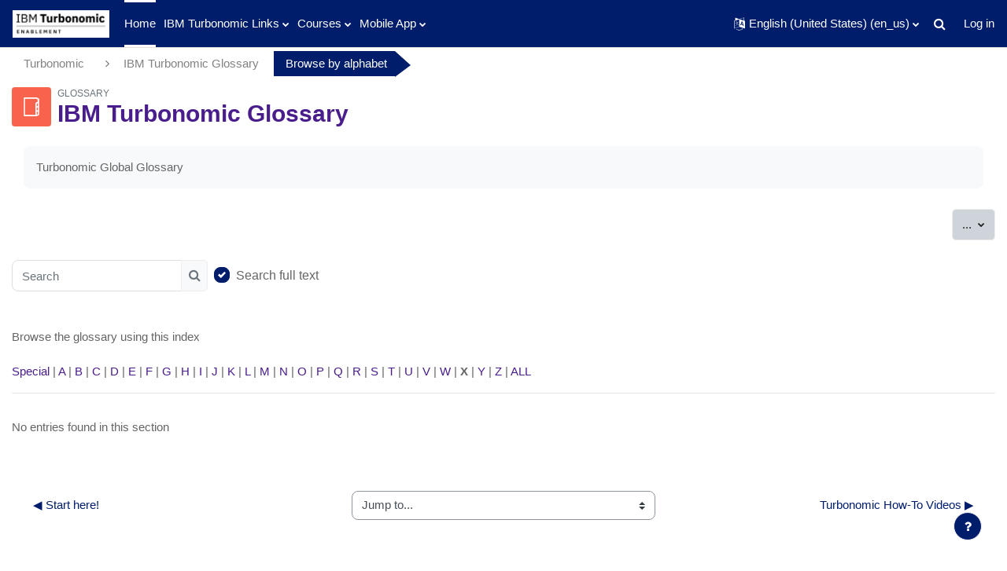

--- FILE ---
content_type: text/html; charset=utf-8
request_url: https://www.turbonomic.training/mod/glossary/view.php?id=185&mode=letter&hook=X&sortkey=&sortorder=
body_size: 11171
content:
<!DOCTYPE html>

<html  dir="ltr" lang="en-us" xml:lang="en-us">
<head>
    <title>IBM Turbonomic Glossary</title>
    <link rel="shortcut icon" href="https://www.turbonomic.training/theme/image.php/academi/theme/1681743864/favicon" />
    <meta name="apple-itunes-app" content="app-id=633359593, app-argument=https://www.turbonomic.training/mod/glossary/view.php?id=185&amp;mode=letter"/><link rel="manifest" href="https://www.turbonomic.training/admin/tool/mobile/mobile.webmanifest.php" /><meta http-equiv="Content-Type" content="text/html; charset=utf-8" />
<meta name="keywords" content="moodle, IBM Turbonomic Glossary" />
<link rel="stylesheet" type="text/css" href="https://www.turbonomic.training/theme/yui_combo.php?rollup/3.17.2/yui-moodlesimple.css" /><script id="firstthemesheet" type="text/css">/** Required in order to fix style inclusion problems in IE with YUI **/</script><link rel="stylesheet" type="text/css" href="https://www.turbonomic.training/theme/styles.php/academi/1681743864_1/all" />
<script>
//<![CDATA[
var M = {}; M.yui = {};
M.pageloadstarttime = new Date();
M.cfg = {"wwwroot":"https:\/\/www.turbonomic.training","homeurl":{},"sesskey":"95EQsV3btF","sessiontimeout":"3600","sessiontimeoutwarning":1200,"themerev":"1681743864","slasharguments":1,"theme":"academi","iconsystemmodule":"core\/icon_system_fontawesome","jsrev":"1681743838","admin":"admin","svgicons":true,"usertimezone":"America\/New_York","courseId":1,"courseContextId":2,"contextid":1522,"contextInstanceId":185,"langrev":1767690903,"templaterev":"1681743838","developerdebug":true};var yui1ConfigFn = function(me) {if(/-skin|reset|fonts|grids|base/.test(me.name)){me.type='css';me.path=me.path.replace(/\.js/,'.css');me.path=me.path.replace(/\/yui2-skin/,'/assets/skins/sam/yui2-skin')}};
var yui2ConfigFn = function(me) {var parts=me.name.replace(/^moodle-/,'').split('-'),component=parts.shift(),module=parts[0],min='-min';if(/-(skin|core)$/.test(me.name)){parts.pop();me.type='css';min=''}
if(module){var filename=parts.join('-');me.path=component+'/'+module+'/'+filename+min+'.'+me.type}else{me.path=component+'/'+component+'.'+me.type}};
YUI_config = {"debug":true,"base":"https:\/\/www.turbonomic.training\/lib\/yuilib\/3.17.2\/","comboBase":"https:\/\/www.turbonomic.training\/theme\/yui_combo.php?","combine":true,"filter":"RAW","insertBefore":"firstthemesheet","groups":{"yui2":{"base":"https:\/\/www.turbonomic.training\/lib\/yuilib\/2in3\/2.9.0\/build\/","comboBase":"https:\/\/www.turbonomic.training\/theme\/yui_combo.php?","combine":true,"ext":false,"root":"2in3\/2.9.0\/build\/","patterns":{"yui2-":{"group":"yui2","configFn":yui1ConfigFn}}},"moodle":{"name":"moodle","base":"https:\/\/www.turbonomic.training\/theme\/yui_combo.php?m\/1681743838\/","combine":true,"comboBase":"https:\/\/www.turbonomic.training\/theme\/yui_combo.php?","ext":false,"root":"m\/1681743838\/","patterns":{"moodle-":{"group":"moodle","configFn":yui2ConfigFn}},"filter":"DEBUG","modules":{"moodle-core-dragdrop":{"requires":["base","node","io","dom","dd","event-key","event-focus","moodle-core-notification"]},"moodle-core-actionmenu":{"requires":["base","event","node-event-simulate"]},"moodle-core-lockscroll":{"requires":["plugin","base-build"]},"moodle-core-tooltip":{"requires":["base","node","io-base","moodle-core-notification-dialogue","json-parse","widget-position","widget-position-align","event-outside","cache-base"]},"moodle-core-popuphelp":{"requires":["moodle-core-tooltip"]},"moodle-core-formchangechecker":{"requires":["base","event-focus","moodle-core-event"]},"moodle-core-blocks":{"requires":["base","node","io","dom","dd","dd-scroll","moodle-core-dragdrop","moodle-core-notification"]},"moodle-core-notification":{"requires":["moodle-core-notification-dialogue","moodle-core-notification-alert","moodle-core-notification-confirm","moodle-core-notification-exception","moodle-core-notification-ajaxexception"]},"moodle-core-notification-dialogue":{"requires":["base","node","panel","escape","event-key","dd-plugin","moodle-core-widget-focusafterclose","moodle-core-lockscroll"]},"moodle-core-notification-alert":{"requires":["moodle-core-notification-dialogue"]},"moodle-core-notification-confirm":{"requires":["moodle-core-notification-dialogue"]},"moodle-core-notification-exception":{"requires":["moodle-core-notification-dialogue"]},"moodle-core-notification-ajaxexception":{"requires":["moodle-core-notification-dialogue"]},"moodle-core-chooserdialogue":{"requires":["base","panel","moodle-core-notification"]},"moodle-core-maintenancemodetimer":{"requires":["base","node"]},"moodle-core-event":{"requires":["event-custom"]},"moodle-core-languninstallconfirm":{"requires":["base","node","moodle-core-notification-confirm","moodle-core-notification-alert"]},"moodle-core-handlebars":{"condition":{"trigger":"handlebars","when":"after"}},"moodle-core_availability-form":{"requires":["base","node","event","event-delegate","panel","moodle-core-notification-dialogue","json"]},"moodle-backup-confirmcancel":{"requires":["node","node-event-simulate","moodle-core-notification-confirm"]},"moodle-backup-backupselectall":{"requires":["node","event","node-event-simulate","anim"]},"moodle-course-management":{"requires":["base","node","io-base","moodle-core-notification-exception","json-parse","dd-constrain","dd-proxy","dd-drop","dd-delegate","node-event-delegate"]},"moodle-course-dragdrop":{"requires":["base","node","io","dom","dd","dd-scroll","moodle-core-dragdrop","moodle-core-notification","moodle-course-coursebase","moodle-course-util"]},"moodle-course-util":{"requires":["node"],"use":["moodle-course-util-base"],"submodules":{"moodle-course-util-base":{},"moodle-course-util-section":{"requires":["node","moodle-course-util-base"]},"moodle-course-util-cm":{"requires":["node","moodle-course-util-base"]}}},"moodle-course-categoryexpander":{"requires":["node","event-key"]},"moodle-form-shortforms":{"requires":["node","base","selector-css3","moodle-core-event"]},"moodle-form-passwordunmask":{"requires":[]},"moodle-form-dateselector":{"requires":["base","node","overlay","calendar"]},"moodle-question-chooser":{"requires":["moodle-core-chooserdialogue"]},"moodle-question-searchform":{"requires":["base","node"]},"moodle-question-preview":{"requires":["base","dom","event-delegate","event-key","core_question_engine"]},"moodle-availability_completion-form":{"requires":["base","node","event","moodle-core_availability-form"]},"moodle-availability_date-form":{"requires":["base","node","event","io","moodle-core_availability-form"]},"moodle-availability_grade-form":{"requires":["base","node","event","moodle-core_availability-form"]},"moodle-availability_group-form":{"requires":["base","node","event","moodle-core_availability-form"]},"moodle-availability_grouping-form":{"requires":["base","node","event","moodle-core_availability-form"]},"moodle-availability_profile-form":{"requires":["base","node","event","moodle-core_availability-form"]},"moodle-mod_assign-history":{"requires":["node","transition"]},"moodle-mod_customcert-rearrange":{"requires":["dd-delegate","dd-drag"]},"moodle-mod_quiz-dragdrop":{"requires":["base","node","io","dom","dd","dd-scroll","moodle-core-dragdrop","moodle-core-notification","moodle-mod_quiz-quizbase","moodle-mod_quiz-util-base","moodle-mod_quiz-util-page","moodle-mod_quiz-util-slot","moodle-course-util"]},"moodle-mod_quiz-util":{"requires":["node","moodle-core-actionmenu"],"use":["moodle-mod_quiz-util-base"],"submodules":{"moodle-mod_quiz-util-base":{},"moodle-mod_quiz-util-slot":{"requires":["node","moodle-mod_quiz-util-base"]},"moodle-mod_quiz-util-page":{"requires":["node","moodle-mod_quiz-util-base"]}}},"moodle-mod_quiz-modform":{"requires":["base","node","event"]},"moodle-mod_quiz-toolboxes":{"requires":["base","node","event","event-key","io","moodle-mod_quiz-quizbase","moodle-mod_quiz-util-slot","moodle-core-notification-ajaxexception"]},"moodle-mod_quiz-autosave":{"requires":["base","node","event","event-valuechange","node-event-delegate","io-form"]},"moodle-mod_quiz-questionchooser":{"requires":["moodle-core-chooserdialogue","moodle-mod_quiz-util","querystring-parse"]},"moodle-mod_quiz-quizbase":{"requires":["base","node"]},"moodle-message_airnotifier-toolboxes":{"requires":["base","node","io"]},"moodle-filter_glossary-autolinker":{"requires":["base","node","io-base","json-parse","event-delegate","overlay","moodle-core-event","moodle-core-notification-alert","moodle-core-notification-exception","moodle-core-notification-ajaxexception"]},"moodle-filter_mathjaxloader-loader":{"requires":["moodle-core-event"]},"moodle-editor_atto-editor":{"requires":["node","transition","io","overlay","escape","event","event-simulate","event-custom","node-event-html5","node-event-simulate","yui-throttle","moodle-core-notification-dialogue","moodle-core-notification-confirm","moodle-editor_atto-rangy","handlebars","timers","querystring-stringify"]},"moodle-editor_atto-plugin":{"requires":["node","base","escape","event","event-outside","handlebars","event-custom","timers","moodle-editor_atto-menu"]},"moodle-editor_atto-menu":{"requires":["moodle-core-notification-dialogue","node","event","event-custom"]},"moodle-editor_atto-rangy":{"requires":[]},"moodle-report_eventlist-eventfilter":{"requires":["base","event","node","node-event-delegate","datatable","autocomplete","autocomplete-filters"]},"moodle-report_loglive-fetchlogs":{"requires":["base","event","node","io","node-event-delegate"]},"moodle-gradereport_history-userselector":{"requires":["escape","event-delegate","event-key","handlebars","io-base","json-parse","moodle-core-notification-dialogue"]},"moodle-qbank_editquestion-chooser":{"requires":["moodle-core-chooserdialogue"]},"moodle-tool_capability-search":{"requires":["base","node"]},"moodle-tool_lp-dragdrop-reorder":{"requires":["moodle-core-dragdrop"]},"moodle-tool_monitor-dropdown":{"requires":["base","event","node"]},"moodle-assignfeedback_editpdf-editor":{"requires":["base","event","node","io","graphics","json","event-move","event-resize","transition","querystring-stringify-simple","moodle-core-notification-dialog","moodle-core-notification-alert","moodle-core-notification-warning","moodle-core-notification-exception","moodle-core-notification-ajaxexception"]},"moodle-atto_accessibilitychecker-button":{"requires":["color-base","moodle-editor_atto-plugin"]},"moodle-atto_accessibilityhelper-button":{"requires":["moodle-editor_atto-plugin"]},"moodle-atto_align-button":{"requires":["moodle-editor_atto-plugin"]},"moodle-atto_bold-button":{"requires":["moodle-editor_atto-plugin"]},"moodle-atto_charmap-button":{"requires":["moodle-editor_atto-plugin"]},"moodle-atto_clear-button":{"requires":["moodle-editor_atto-plugin"]},"moodle-atto_collapse-button":{"requires":["moodle-editor_atto-plugin"]},"moodle-atto_emojipicker-button":{"requires":["moodle-editor_atto-plugin"]},"moodle-atto_emoticon-button":{"requires":["moodle-editor_atto-plugin"]},"moodle-atto_equation-button":{"requires":["moodle-editor_atto-plugin","moodle-core-event","io","event-valuechange","tabview","array-extras"]},"moodle-atto_h5p-button":{"requires":["moodle-editor_atto-plugin"]},"moodle-atto_html-button":{"requires":["promise","moodle-editor_atto-plugin","moodle-atto_html-beautify","moodle-atto_html-codemirror","event-valuechange"]},"moodle-atto_html-beautify":{},"moodle-atto_html-codemirror":{"requires":["moodle-atto_html-codemirror-skin"]},"moodle-atto_image-button":{"requires":["moodle-editor_atto-plugin"]},"moodle-atto_indent-button":{"requires":["moodle-editor_atto-plugin"]},"moodle-atto_italic-button":{"requires":["moodle-editor_atto-plugin"]},"moodle-atto_link-button":{"requires":["moodle-editor_atto-plugin"]},"moodle-atto_managefiles-usedfiles":{"requires":["node","escape"]},"moodle-atto_managefiles-button":{"requires":["moodle-editor_atto-plugin"]},"moodle-atto_media-button":{"requires":["moodle-editor_atto-plugin","moodle-form-shortforms"]},"moodle-atto_noautolink-button":{"requires":["moodle-editor_atto-plugin"]},"moodle-atto_orderedlist-button":{"requires":["moodle-editor_atto-plugin"]},"moodle-atto_recordrtc-recording":{"requires":["moodle-atto_recordrtc-button"]},"moodle-atto_recordrtc-button":{"requires":["moodle-editor_atto-plugin","moodle-atto_recordrtc-recording"]},"moodle-atto_rtl-button":{"requires":["moodle-editor_atto-plugin"]},"moodle-atto_strike-button":{"requires":["moodle-editor_atto-plugin"]},"moodle-atto_subscript-button":{"requires":["moodle-editor_atto-plugin"]},"moodle-atto_superscript-button":{"requires":["moodle-editor_atto-plugin"]},"moodle-atto_table-button":{"requires":["moodle-editor_atto-plugin","moodle-editor_atto-menu","event","event-valuechange"]},"moodle-atto_title-button":{"requires":["moodle-editor_atto-plugin"]},"moodle-atto_underline-button":{"requires":["moodle-editor_atto-plugin"]},"moodle-atto_undo-button":{"requires":["moodle-editor_atto-plugin"]},"moodle-atto_unorderedlist-button":{"requires":["moodle-editor_atto-plugin"]}}},"gallery":{"name":"gallery","base":"https:\/\/www.turbonomic.training\/lib\/yuilib\/gallery\/","combine":true,"comboBase":"https:\/\/www.turbonomic.training\/theme\/yui_combo.php?","ext":false,"root":"gallery\/1681743838\/","patterns":{"gallery-":{"group":"gallery"}}}},"modules":{"core_filepicker":{"name":"core_filepicker","fullpath":"https:\/\/www.turbonomic.training\/lib\/javascript.php\/1681743838\/repository\/filepicker.js","requires":["base","node","node-event-simulate","json","async-queue","io-base","io-upload-iframe","io-form","yui2-treeview","panel","cookie","datatable","datatable-sort","resize-plugin","dd-plugin","escape","moodle-core_filepicker","moodle-core-notification-dialogue"]},"core_comment":{"name":"core_comment","fullpath":"https:\/\/www.turbonomic.training\/lib\/javascript.php\/1681743838\/comment\/comment.js","requires":["base","io-base","node","json","yui2-animation","overlay","escape"]},"mathjax":{"name":"mathjax","fullpath":"https:\/\/cdn.jsdelivr.net\/npm\/mathjax@2.7.9\/MathJax.js?delayStartupUntil=configured"}}};
M.yui.loader = {modules: {}};

//]]>
</script>

    <meta name="viewport" content="width=device-width, initial-scale=1.0">
</head>
<body  id="page-mod-glossary-view" class="format-site  path-mod path-mod-glossary chrome dir-ltr lang-en_us yui-skin-sam yui3-skin-sam www-turbonomic-training pagelayout-incourse course-1 context-1522 cmid-185 notloggedin uses-drawers moodle-based-header">
<div class="toast-wrapper mx-auto py-0 fixed-top" role="status" aria-live="polite"></div>
<div id="page-wrapper" class="d-print-block">

    <div>
    <a class="sr-only sr-only-focusable" href="#maincontent">Skip to main content</a>
</div><script src="https://www.turbonomic.training/lib/javascript.php/1681743838/lib/polyfills/polyfill.js"></script>
<script src="https://www.turbonomic.training/theme/yui_combo.php?rollup/3.17.2/yui-moodlesimple.js"></script><script src="https://www.turbonomic.training/lib/javascript.php/1681743838/lib/javascript-static.js"></script>
<script>
//<![CDATA[
document.body.className += ' jsenabled';
//]]>
</script>



    
<nav id="header" class=" moodle-based-header  fixed-top navbar navbar-light bg-faded navbar-static-top navbar-expand moodle-has-zindex" aria-label="Site navigation">

     <div class="container-fluid navbar-nav">
             
            <button class="navbar-toggler aabtn d-block d-md-none px-1 my-1 border-0" data-toggler="drawers" data-action="toggle" data-target="theme_boost-drawers-primary">
                <span class="navbar-toggler-icon"></span>
                <span class="sr-only">Side panel</span>
            </button>
            <a href="https://www.turbonomic.training/?redirect=0" class="navbar-brand has-logo
                    ">
                    <span class="logo">
                        <img src="//www.turbonomic.training/pluginfile.php/1/theme_academi/logo/1681743864/IBM_Turbonomic_logotype_edServices3-03%20%281%29%20copy.jpg" alt="Turbonomic">
                    </span>
            </a>


         
                <div class="primary-navigation">
                    <nav class="moremenu navigation">
                        <ul id="moremenu-696ad20fe5669-navbar-nav" role="menubar" class="nav more-nav navbar-nav">
                                    <li data-key="home" class="nav-item" role="none" data-forceintomoremenu="false">
                                                <a role="menuitem" class="nav-link active "
                                                    href="https://www.turbonomic.training/"
                                                    aria-current="true"
                                                    
                                                >
                                                    Home
                                                </a>
                                    </li>
                                    <li class="dropdown nav-item" role="none" data-forceintomoremenu="false">
                                        <a class="dropdown-toggle nav-link  " id="drop-down-696ad20fe5669" role="menuitem" data-toggle="dropdown"
                                            aria-haspopup="true" aria-expanded="false" href="#" aria-controls="drop-down-menu-696ad20fe5669"
                                            
                                            tabindex="-1"
                                        >
                                            IBM Turbonomic Links
                                        </a>
                                        <div class="dropdown-menu" role="menu" id="drop-down-menu-696ad20fe5669" aria-labelledby="drop-down-696ad20fe5669">
                                                        <a class="dropdown-item" role="menuitem" href="https://www.ibm.com/cloud/turbonomic"  tabindex="-1">Main Site</a>
                                                        <a class="dropdown-item" role="menuitem" href="https://turbonomic.com/education"  tabindex="-1">Enablement</a>
                                                        <a class="dropdown-item" role="menuitem" href="https://learn.ibm.com"  tabindex="-1">Assessments</a>
                                                        <a class="dropdown-item" role="menuitem" href="https://www.youtube.com/playlist?list=PLy1IfoLMgdea3f7WeMh55A_ropHob9c3k"  tabindex="-1">Youtube Channel</a>
                                                        <a class="dropdown-item" role="menuitem" href="mailto:certification@turbonomic.com"  tabindex="-1">Group email</a>
                                                        <a class="dropdown-item" role="menuitem" href="https://hellowordl.net/"  tabindex="-1">Waste time</a>
                                        </div>
                                    </li>
                                    <li class="dropdown nav-item" role="none" data-forceintomoremenu="false">
                                        <a class="dropdown-toggle nav-link  " id="drop-down-696ad20fe5669" role="menuitem" data-toggle="dropdown"
                                            aria-haspopup="true" aria-expanded="false" href="#" aria-controls="drop-down-menu-696ad20fe5669"
                                            
                                            tabindex="-1"
                                        >
                                            Courses
                                        </a>
                                        <div class="dropdown-menu" role="menu" id="drop-down-menu-696ad20fe5669" aria-labelledby="drop-down-696ad20fe5669">
                                                        <a class="dropdown-item" role="menuitem" href="https://www.turbonomic.training/course/"  tabindex="-1">All courses</a>
                                                        <a class="dropdown-item" role="menuitem" href="https://www.turbonomic.training/course/search.php"  tabindex="-1">Course search</a>
                                        </div>
                                    </li>
                                    <li class="dropdown nav-item" role="none" data-forceintomoremenu="false">
                                        <a class="dropdown-toggle nav-link  " id="drop-down-696ad20fe5669" role="menuitem" data-toggle="dropdown"
                                            aria-haspopup="true" aria-expanded="false" href="#" aria-controls="drop-down-menu-696ad20fe5669"
                                            
                                            tabindex="-1"
                                        >
                                            Mobile App
                                        </a>
                                        <div class="dropdown-menu" role="menu" id="drop-down-menu-696ad20fe5669" aria-labelledby="drop-down-696ad20fe5669">
                                                        <a class="dropdown-item" role="menuitem" href="https://download.moodle.org/mobile"  tabindex="-1">Mobile App</a>
                                        </div>
                                    </li>
                            <li role="none" class="nav-item dropdown dropdownmoremenu d-none" data-region="morebutton">
                                <a class="dropdown-toggle nav-link " href="#" id="moremenu-dropdown-696ad20fe5669" role="menuitem" data-toggle="dropdown" aria-haspopup="true" aria-expanded="false" tabindex="-1">
                                    More
                                </a>
                                <ul class="dropdown-menu dropdown-menu-left" data-region="moredropdown" aria-labelledby="moremenu-dropdown-696ad20fe5669" role="menu">
                                </ul>
                            </li>
                        </ul>
                    </nav>
                </div>

            <ul class="navbar-nav d-none d-md-flex my-1 px-1">
                <!-- page_heading_menu -->
                
            </ul>

        <div id="usernavigation" class="navbar-nav ml-auto">
                <div class="langmenu">
                    <div class="dropdown show">
                        <a href="#" role="button" id="lang-menu-toggle" data-toggle="dropdown" aria-label="Language" aria-haspopup="true" aria-controls="lang-action-menu" class="btn dropdown-toggle">
                            <i class="icon fa fa-language fa-fw mr-1" aria-hidden="true"></i>
                            <span class="langbutton">
                                English (United States) ‎(en_us)‎
                            </span>
                            <b class="caret"></b>
                        </a>
                        <div role="menu" aria-labelledby="lang-menu-toggle" id="lang-action-menu" class="dropdown-menu dropdown-menu-right">
                                    <a href="https://www.turbonomic.training/mod/glossary/view.php?id=185&amp;mode=letter&amp;lang=en" class="dropdown-item pl-5" role="menuitem" 
                                            lang="en" >
                                        English ‎(en)‎
                                    </a>
                                    <a href="https://www.turbonomic.training/mod/glossary/view.php?id=185&amp;mode=letter&amp;lang=en_ar" class="dropdown-item pl-5" role="menuitem" 
                                            lang="en-ar" >
                                        English (pirate) ‎(en_ar)‎
                                    </a>
                                    <a href="#" class="dropdown-item pl-5" role="menuitem" aria-current="true"
                                            >
                                        English (United States) ‎(en_us)‎
                                    </a>
                                    <a href="https://www.turbonomic.training/mod/glossary/view.php?id=185&amp;mode=letter&amp;lang=he" class="dropdown-item pl-5" role="menuitem" 
                                            lang="he" >
                                        עברית ‎(he)‎
                                    </a>
                        </div>
                    </div>
                </div>
            <div id="searchinput-navbar-696ad20fe6a19696ad20fe1b0e9" class="simplesearchform">
    <div class="collapse" id="searchform-navbar">
        <form autocomplete="off" action="https://www.turbonomic.training/search/index.php" method="get" accept-charset="utf-8" class="mform form-inline searchform-navbar">
                <input type="hidden" name="context" value="1522">
            <div class="input-group">
                <label for="searchinput-696ad20fe6a19696ad20fe1b0e9">
                    <span class="sr-only">Search</span>
                </label>
                    <input type="text"
                       id="searchinput-696ad20fe6a19696ad20fe1b0e9"
                       class="form-control withclear"
                       placeholder="Search"
                       aria-label="Search"
                       name="q"
                       data-region="input"
                       autocomplete="off"
                    >
                    <a class="btn btn-close"
                        data-action="closesearch"
                        data-toggle="collapse"
                        href="#searchform-navbar"
                        role="button"
                    >
                        <i class="icon fa fa-times fa-fw " aria-hidden="true"  ></i>
                        <span class="sr-only">Close</span>
                    </a>
                <div class="input-group-append">
                    <button type="submit" class="btn btn-submit" data-action="submit">
                        <i class="icon fa fa-search fa-fw " aria-hidden="true"  ></i>
                        <span class="sr-only">Search</span>
                    </button>
                </div>
            </div>
        </form>
    </div>
    <a
        class="btn btn-open rounded-0 nav-link"
        data-toggle="collapse"
        data-action="opensearch"
        href="#searchform-navbar"
        role="button"
        aria-expanded="false"
        aria-controls="searchform-navbar"
        title="Toggle search input"
    >
        <i class="icon fa fa-search fa-fw " aria-hidden="true"  ></i>
        <span class="sr-only">Toggle search input</span>
    </a>
</div>
            
            <div class="d-flex align-items-stretch usermenu-container" data-region="usermenu">
                    <div class="usermenu">
                            <span class="login pl-2">
                                    <a href="https://www.turbonomic.training/login/index.php">Log in</a>
                            </span>
                    </div>
            </div>
            
        </div>
        <!-- search_box -->
    </div>
</nav>

<div  class="drawer drawer-left drawer-primary d-print-none not-initialized" data-region="fixed-drawer" id="theme_boost-drawers-primary" data-preference="" data-state="show-drawer-primary" data-forceopen="0" data-close-on-resize="1">
    <div class="drawerheader">
        <button
            class="btn drawertoggle icon-no-margin hidden"
            data-toggler="drawers"
            data-action="closedrawer"
            data-target="theme_boost-drawers-primary"
            data-toggle="tooltip"
            data-placement="right"
            title="Close drawer"
        >
            <i class="icon fa fa-times fa-fw " aria-hidden="true"  ></i>
        </button>
    </div>
    <div class="drawercontent drag-container" data-usertour="scroller">
                <div class="list-group">
                <a href="https://www.turbonomic.training/" class="list-group-item list-group-item-action active " aria-current="true">
                    Home
                </a>
                <a id="drop-down-1" href="#" class="list-group-item list-group-item-action icons-collapse-expand collapsed d-flex" data-toggle="collapse" data-target="#drop-down-menu-1" aria-expanded="false" aria-controls="drop-down-menu-1">
                    IBM Turbonomic Links
                    <span class="ml-auto expanded-icon icon-no-margin mx-2">
                        <i class="icon fa fa-caret-down fa-fw " aria-hidden="true"  ></i>
                        <span class="sr-only">
                            Collapse
                        </span>
                    </span>
                    <span class="ml-auto collapsed-icon icon-no-margin mx-2">
                        <i class="icon fa fa-caret-right fa-fw " aria-hidden="true"  ></i>
                        <span class="sr-only">
                            Expand
                        </span>
                    </span>
                </a>
                <div class="collapse list-group-item p-0 border-0" role="menu" id="drop-down-menu-1" aria-labelledby="drop-down-1">
                             <a href="https://www.ibm.com/cloud/turbonomic" class="pl-5 bg-light list-group-item list-group-item-action">Main Site</a>
                             <a href="https://turbonomic.com/education" class="pl-5 bg-light list-group-item list-group-item-action">Enablement</a>
                             <a href="https://learn.ibm.com" class="pl-5 bg-light list-group-item list-group-item-action">Assessments</a>
                             <a href="https://www.youtube.com/playlist?list=PLy1IfoLMgdea3f7WeMh55A_ropHob9c3k" class="pl-5 bg-light list-group-item list-group-item-action">Youtube Channel</a>
                             <a href="mailto:certification@turbonomic.com" class="pl-5 bg-light list-group-item list-group-item-action">Group email</a>
                             <a href="https://hellowordl.net/" class="pl-5 bg-light list-group-item list-group-item-action">Waste time</a>
                </div>
                <a id="drop-down-8" href="#" class="list-group-item list-group-item-action icons-collapse-expand collapsed d-flex" data-toggle="collapse" data-target="#drop-down-menu-8" aria-expanded="false" aria-controls="drop-down-menu-8">
                    Courses
                    <span class="ml-auto expanded-icon icon-no-margin mx-2">
                        <i class="icon fa fa-caret-down fa-fw " aria-hidden="true"  ></i>
                        <span class="sr-only">
                            Collapse
                        </span>
                    </span>
                    <span class="ml-auto collapsed-icon icon-no-margin mx-2">
                        <i class="icon fa fa-caret-right fa-fw " aria-hidden="true"  ></i>
                        <span class="sr-only">
                            Expand
                        </span>
                    </span>
                </a>
                <div class="collapse list-group-item p-0 border-0" role="menu" id="drop-down-menu-8" aria-labelledby="drop-down-8">
                             <a href="https://www.turbonomic.training/course/" class="pl-5 bg-light list-group-item list-group-item-action">All courses</a>
                             <a href="https://www.turbonomic.training/course/search.php" class="pl-5 bg-light list-group-item list-group-item-action">Course search</a>
                </div>
                <a id="drop-down-11" href="#" class="list-group-item list-group-item-action icons-collapse-expand collapsed d-flex" data-toggle="collapse" data-target="#drop-down-menu-11" aria-expanded="false" aria-controls="drop-down-menu-11">
                    Mobile App
                    <span class="ml-auto expanded-icon icon-no-margin mx-2">
                        <i class="icon fa fa-caret-down fa-fw " aria-hidden="true"  ></i>
                        <span class="sr-only">
                            Collapse
                        </span>
                    </span>
                    <span class="ml-auto collapsed-icon icon-no-margin mx-2">
                        <i class="icon fa fa-caret-right fa-fw " aria-hidden="true"  ></i>
                        <span class="sr-only">
                            Expand
                        </span>
                    </span>
                </a>
                <div class="collapse list-group-item p-0 border-0" role="menu" id="drop-down-menu-11" aria-labelledby="drop-down-11">
                             <a href="https://download.moodle.org/mobile" class="pl-5 bg-light list-group-item list-group-item-action">Mobile App</a>
                </div>
        </div>

    </div>
</div>
    

    <div id="page" data-region="mainpage" data-usertour="scroller" class="drawers   drag-container">
        <div id="topofscroll" class="main-inner">
            <div class="drawer-toggles d-flex">
            </div>
            <header id="page-header" class="header-maxwidth d-print-none">
    <div class="w-100">
        <div class="d-flex flex-wrap">
            <div id="page-navbar">
                <nav aria-label="Navigation bar">
    <ol class="breadcrumb">
                <li class="breadcrumb-item">
                    <a href="https://www.turbonomic.training/?redirect=0"  title="IBM Turbonomic Enablement">Turbonomic</a>
                </li>
        
                <li class="breadcrumb-item">
                    <a href="https://www.turbonomic.training/mod/glossary/view.php?id=185"  title="Glossary">IBM Turbonomic Glossary</a>
                </li>
        
                <li class="breadcrumb-item"><span>Browse by alphabet</span></li>
        </ol>
</nav>
            </div>
            <div class="ml-auto d-flex">
                
            </div>
            <div id="course-header">
                
            </div>
        </div>
        <div class="d-flex align-items-center">
                    <div class="mr-auto">
                        <div class="page-context-header"><div class="page-header-image mr-2"><div class="collaboration activityiconcontainer modicon_glossary"><img class="icon activityicon" alt="" aria-hidden="true" src="https://www.turbonomic.training/theme/image.php/academi/glossary/1681743864/monologo" /></div></div><div class="page-header-headings"><div class="text-muted text-uppercase small line-height-3">Glossary</div><h1 class="h2">IBM Turbonomic Glossary</h1></div></div>
                    </div>
            <div class="header-actions-container ml-auto" data-region="header-actions-container">
            </div>
        </div>
    </div>
</header>
            <div id="page-content" class="pb-3 d-print-block">
                <div id="region-main-box">
                    <section id="region-main" aria-label="Content">

                        <span class="notifications" id="user-notifications"></span>
                            <span id="maincontent"></span>
                            <div class="activity-header" data-for="page-activity-header">                                    <div class="activity-description" id="intro">
                                        <div class="no-overflow"><p dir="ltr" style="text-align: left;">Turbonomic Global Glossary<br></p></div>
                                    </div>
                                </div>
                        <div role="main"><div class="container-fluid tertiary-navigation">
    <div class="row">

        <div class="d-flex ml-sm-auto">
                    <div class="navitem">
                        <div class="dropdown">
                            <button type="button" class="btn btn-secondary dropdown-toggle" data-toggle="dropdown" aria-haspopup="true" aria-expanded="false">
                                ...
                                <span class="sr-only">Export entries</span>
                            </button>
                            <div class="dropdown-menu">
                                    <a class="dropdown-item" href="https://www.turbonomic.training/mod/glossary/print.php?id=185&amp;mode=letter&amp;hook=X&amp;sortkey&amp;sortorder&amp;offset=0&amp;pagelimit=10"
                                    target="_blank">Printer-friendly version</a>
                            </div>
                        </div>
                    </div>
        </div>
    </div>
    <div class="row">
            <div class="navitem">
                <div class="simplesearchform ">
                    <form autocomplete="off" action="https://www.turbonomic.training/mod/glossary/view.php" method="get" accept-charset="utf-8" class="mform form-inline simplesearchform">
                        <input type="hidden" name="id" value="185">
                        <input type="hidden" name="mode" value="search">
                    <div class="input-group">
                        <label for="searchinput-696ad20fe8e9f696ad20fe1b0e11">
                            <span class="sr-only">Search</span>
                        </label>
                        <input type="text"
                           id="searchinput-696ad20fe8e9f696ad20fe1b0e11"
                           class="form-control"
                           placeholder="Search"
                           aria-label="Search"
                           name="hook"
                           data-region="input"
                           autocomplete="off"
                           value=""
                        >
                        <div class="input-group-append">
                            <button type="submit" class="btn btn-submit  search-icon">
                                <i class="icon fa fa-search fa-fw " aria-hidden="true"  ></i>
                                <span class="sr-only">Search</span>
                            </button>
                        </div>
                
                    </div>
                        <div  class="ml-2"><div class="custom-control custom-checkbox">
  <input type="checkbox" name=fullsearch class="custom-control-input" value=1 id="fullsearch"  checked="checked" >
  <label class="custom-control-label" for="fullsearch">Search full text</label>
</div></div>
                    </form>
                </div>            </div>
    </div>
</div><div class="glossarycontrol" style="text-align: right"></div><br /><div class="entrybox"><div class="glossaryexplain">Browse the glossary using this index</div><br /><a title="Shows entries that do not begin with a letter" href="https://www.turbonomic.training/mod/glossary/view.php?id=185&amp;mode=letter&amp;hook=SPECIAL">Special</a> | <a href="https://www.turbonomic.training/mod/glossary/view.php?id=185&amp;mode=letter&amp;hook=A&amp;sortkey=&amp;sortorder=">A</a> | <a href="https://www.turbonomic.training/mod/glossary/view.php?id=185&amp;mode=letter&amp;hook=B&amp;sortkey=&amp;sortorder=">B</a> | <a href="https://www.turbonomic.training/mod/glossary/view.php?id=185&amp;mode=letter&amp;hook=C&amp;sortkey=&amp;sortorder=">C</a> | <a href="https://www.turbonomic.training/mod/glossary/view.php?id=185&amp;mode=letter&amp;hook=D&amp;sortkey=&amp;sortorder=">D</a> | <a href="https://www.turbonomic.training/mod/glossary/view.php?id=185&amp;mode=letter&amp;hook=E&amp;sortkey=&amp;sortorder=">E</a> | <a href="https://www.turbonomic.training/mod/glossary/view.php?id=185&amp;mode=letter&amp;hook=F&amp;sortkey=&amp;sortorder=">F</a> | <a href="https://www.turbonomic.training/mod/glossary/view.php?id=185&amp;mode=letter&amp;hook=G&amp;sortkey=&amp;sortorder=">G</a> | <a href="https://www.turbonomic.training/mod/glossary/view.php?id=185&amp;mode=letter&amp;hook=H&amp;sortkey=&amp;sortorder=">H</a> | <a href="https://www.turbonomic.training/mod/glossary/view.php?id=185&amp;mode=letter&amp;hook=I&amp;sortkey=&amp;sortorder=">I</a> | <a href="https://www.turbonomic.training/mod/glossary/view.php?id=185&amp;mode=letter&amp;hook=J&amp;sortkey=&amp;sortorder=">J</a> | <a href="https://www.turbonomic.training/mod/glossary/view.php?id=185&amp;mode=letter&amp;hook=K&amp;sortkey=&amp;sortorder=">K</a> | <a href="https://www.turbonomic.training/mod/glossary/view.php?id=185&amp;mode=letter&amp;hook=L&amp;sortkey=&amp;sortorder=">L</a> | <a href="https://www.turbonomic.training/mod/glossary/view.php?id=185&amp;mode=letter&amp;hook=M&amp;sortkey=&amp;sortorder=">M</a> | <a href="https://www.turbonomic.training/mod/glossary/view.php?id=185&amp;mode=letter&amp;hook=N&amp;sortkey=&amp;sortorder=">N</a> | <a href="https://www.turbonomic.training/mod/glossary/view.php?id=185&amp;mode=letter&amp;hook=O&amp;sortkey=&amp;sortorder=">O</a> | <a href="https://www.turbonomic.training/mod/glossary/view.php?id=185&amp;mode=letter&amp;hook=P&amp;sortkey=&amp;sortorder=">P</a> | <a href="https://www.turbonomic.training/mod/glossary/view.php?id=185&amp;mode=letter&amp;hook=Q&amp;sortkey=&amp;sortorder=">Q</a> | <a href="https://www.turbonomic.training/mod/glossary/view.php?id=185&amp;mode=letter&amp;hook=R&amp;sortkey=&amp;sortorder=">R</a> | <a href="https://www.turbonomic.training/mod/glossary/view.php?id=185&amp;mode=letter&amp;hook=S&amp;sortkey=&amp;sortorder=">S</a> | <a href="https://www.turbonomic.training/mod/glossary/view.php?id=185&amp;mode=letter&amp;hook=T&amp;sortkey=&amp;sortorder=">T</a> | <a href="https://www.turbonomic.training/mod/glossary/view.php?id=185&amp;mode=letter&amp;hook=U&amp;sortkey=&amp;sortorder=">U</a> | <a href="https://www.turbonomic.training/mod/glossary/view.php?id=185&amp;mode=letter&amp;hook=V&amp;sortkey=&amp;sortorder=">V</a> | <a href="https://www.turbonomic.training/mod/glossary/view.php?id=185&amp;mode=letter&amp;hook=W&amp;sortkey=&amp;sortorder=">W</a> | <b>X</b> | <a href="https://www.turbonomic.training/mod/glossary/view.php?id=185&amp;mode=letter&amp;hook=Y&amp;sortkey=&amp;sortorder=">Y</a> | <a href="https://www.turbonomic.training/mod/glossary/view.php?id=185&amp;mode=letter&amp;hook=Z&amp;sortkey=&amp;sortorder=">Z</a> | <a title="Shows ALL entries on one page" href="https://www.turbonomic.training/mod/glossary/view.php?id=185&amp;mode=letter&amp;hook=ALL">ALL</a><hr /><div class="box py-3 generalbox boxaligncenter boxwidthwide">No entries found in this section</div><br /></div>
                        <div class="mt-5 mb-1 activity-navigation container-fluid">
<div class="row">
    <div class="col-md-4">        <div class="float-left">
                <a href="https://www.turbonomic.training/mod/scorm/view.php?id=995&forceview=1" id="prev-activity-link" class="btn btn-link" >&#x25C0;&#xFE0E; Start here!</a>

        </div>
</div>
    <div class="col-md-4">        <div class="mdl-align">
            <div class="urlselect">
    <form method="post" action="https://www.turbonomic.training/course/jumpto.php" class="form-inline" id="url_select_f696ad20fe1b0e10">
        <input type="hidden" name="sesskey" value="95EQsV3btF">
            <label for="jump-to-activity" class="sr-only">
                Jump to...
            </label>
        <select  id="jump-to-activity" class="custom-select urlselect" name="jump"
                 >
                    <option value="" selected>Jump to...</option>
                    <option value="/mod/forum/view.php?id=1&amp;forceview=1" >Site announcements</option>
                    <option value="/mod/scorm/view.php?id=995&amp;forceview=1" >Start here!</option>
                    <option value="/mod/url/view.php?id=162&amp;forceview=1" >Turbonomic How-To Videos</option>
        </select>
            <noscript>
                <input type="submit" class="btn btn-secondary ml-1" value="Go">
            </noscript>
    </form>
</div>

        </div>
</div>
    <div class="col-md-4">        <div class="float-right">
                <a href="https://www.turbonomic.training/mod/url/view.php?id=162&forceview=1" id="next-activity-link" class="btn btn-link" >Turbonomic How-To Videos &#x25B6;&#xFE0E;</a>

        </div>
</div>
</div>
</div>
                        

                    </section>
                </div>
            </div>
        </div>
        
        <footer id="page-footer" class="footer-popover footer-dark bg-dark text-light">
          <div id="footer">
              <div class="footer-main">
              <div class="container-fluid">
              <div id="course-footer"></div>
                  <div class="row">
        
                  <div class="col-md-5">
                      <div class="infoarea">
                      <div class="footer-logo">
                          <a href="#"><img src="//www.turbonomic.training/pluginfile.php/1/theme_academi/logo/1681743864/IBM_Turbonomic_logotype_edServices3-03%20%281%29%20copy.jpg" width="100" height="100" alt="Academi"></a>
                      </div>
        
                          <p></p><p>Launched in 2009, and acquired by IBM in 2021, Turbonomic is trusted by thousands of enterprise 
organizations to maximize the value of their IT investments.</p><p></p>
                    </div>
                  </div>
        
                  <div class="col-md-3">
                      <div class="foot-links">
                      <h2>Info</h2>
                      <ul>
                          <li><a href="https://www.ibm.com/cloud/turbonomic" target="_blank">IBM Turbonomic</a></li><li><a href="https://www.ibm.com/cloud/turbonomic/resources" target="_blank">Resources</a></li><li><a href="https://support.turbonomic.com" target="_blank">Support</a></li><li><a href="https://www.ibm.com/docs/en/tarm" target="_blank">Documentation</a></li><li><a href="https://www.ibm.com" target="_blank">IBM</a></li>
                      </ul>
                    </div>
                  </div>
                  <div class="col-md-4">
                    <div class="contact-info">
                      <h2 class="nopadding">Contact us</h2>
        
                      <p><br>
                        <i class="fa fa-envelope"></i> E-mail : <a class="mail-link" href="mailto:IBM-Turbonomic-Education@ibm.onmicrosoft.com">IBM-Turbonomic-Education@ibm.onmicrosoft.com</a><br>
                      </p>
        
                    </div>
                  </div>
                </div>
              </div>
            </div>
        
              <div class="footer-bootom">
                  <p>Copyright &copy; 2017 - Developed by <a href="http://lmsace.com">LMSACE.com</a>. Powered by <a href="https://moodle.org">Moodle</a></p>
                <div class="footer-content-debugging py-sm-3">
                    <div class="container">
                        <div class="performanceinfo pageinfo">This page is: General type: incourse. Context Glossary: IBM Turbonomic Glossary (context id 1522). Page type mod-glossary-view. </div>
                    </div>
                </div>
              </div>
        
              <div data-region="footer-container-popover">
                <button class="btn btn-icon bg-secondary icon-no-margin btn-footer-popover" data-action="footer-popover" aria-label="Show footer">
                    <i class="icon fa fa-question fa-fw " aria-hidden="true"  ></i>
                </button>
              </div>
              <div class="footer-content-popover container" data-region="footer-content-popover">
                    <div class="footer-section p-3 border-bottom">
        
        
                            <div><a href="https://www.turbonomic.training/user/contactsitesupport.php"><i class="icon fa fa-envelope-o fa-fw " aria-hidden="true"  ></i>Contact site support</a></div>
                    </div>
                <div class="footer-section p-3 border-bottom">
                    <div class="logininfo">
                        <div class="logininfo">You are not logged in. (<a href="https://www.turbonomic.training/login/index.php">Log in</a>)</div>
                    </div>
                    <div class="tool_usertours-resettourcontainer">
                    </div>
        
                    <div class="tool_dataprivacy"><a href="https://www.turbonomic.training/admin/tool/dataprivacy/summary.php">Data retention summary</a></div><a href="https://download.moodle.org/mobile?version=2022041902.05&amp;lang=en_us&amp;iosappid=633359593&amp;androidappid=com.moodle.moodlemobile">Get the mobile app</a>
                    <script>
//<![CDATA[
var require = {
    baseUrl : 'https://www.turbonomic.training/lib/requirejs.php/1681743838/',
    // We only support AMD modules with an explicit define() statement.
    enforceDefine: true,
    skipDataMain: true,
    waitSeconds : 0,

    paths: {
        jquery: 'https://www.turbonomic.training/lib/javascript.php/1681743838/lib/jquery/jquery-3.6.0.min',
        jqueryui: 'https://www.turbonomic.training/lib/javascript.php/1681743838/lib/jquery/ui-1.13.0/jquery-ui.min',
        jqueryprivate: 'https://www.turbonomic.training/lib/javascript.php/1681743838/lib/requirejs/jquery-private'
    },

    // Custom jquery config map.
    map: {
      // '*' means all modules will get 'jqueryprivate'
      // for their 'jquery' dependency.
      '*': { jquery: 'jqueryprivate' },
      // Stub module for 'process'. This is a workaround for a bug in MathJax (see MDL-60458).
      '*': { process: 'core/first' },

      // 'jquery-private' wants the real jQuery module
      // though. If this line was not here, there would
      // be an unresolvable cyclic dependency.
      jqueryprivate: { jquery: 'jquery' }
    }
};

//]]>
</script>
<script src="https://www.turbonomic.training/lib/javascript.php/1681743838/lib/requirejs/require.min.js"></script>
<script>
//<![CDATA[
M.util.js_pending("core/first");
require(['core/first'], function() {
require(['core/prefetch'])
;
require(["media_videojs/loader"], function(loader) {
    loader.setUp('en');
});;
M.util.js_pending('theme_academi/theme'); require(['theme_academi/theme'], function(amd) {M.util.js_complete('theme_academi/theme');});;

require(['jquery', 'core/custom_interaction_events'], function($, CustomEvents) {
    CustomEvents.define('#single_select696ad20fe1b0e2', [CustomEvents.events.accessibleChange]);
    $('#single_select696ad20fe1b0e2').on(CustomEvents.events.accessibleChange, function() {
        var ignore = $(this).find(':selected').attr('data-ignore');
        if (typeof ignore === typeof undefined) {
            $('#single_select_f696ad20fe1b0e1').submit();
        }
    });
});
;
function legacy_activity_onclick_handler_1(e) { e.halt(); window.open('https://www.turbonomic.training/mod/url/view.php?id=162&redirect=1', '', 'width=620,height=450,toolbar=no,location=no,menubar=no,copyhistory=no,status=no,directories=no,scrollbars=yes,resizable=yes'); return false; };
M.util.js_pending('block_settings/settingsblock'); require(['block_settings/settingsblock'], function(amd) {amd.init("4625", null); M.util.js_complete('block_settings/settingsblock');});;

    require(['core/moremenu'], function(moremenu) {
        moremenu(document.querySelector('#moremenu-696ad20fe5669-navbar-nav'));
    });
;

require(
[
    'jquery',
],
function(
    $
) {
    var uniqid = "696ad20fe6a19696ad20fe1b0e9";
    var container = $('#searchinput-navbar-' + uniqid);
    var opensearch = container.find('[data-action="opensearch"]');
    var input = container.find('[data-region="input"]');
    var submit = container.find('[data-action="submit"]');

    submit.on('click', function(e) {
        if (input.val() === '') {
            e.preventDefault();
        }
    });
    container.on('hidden.bs.collapse', function() {
        opensearch.removeClass('d-none');
        input.val('');
    });
    container.on('show.bs.collapse', function() {
        opensearch.addClass('d-none');
    });
    container.on('shown.bs.collapse', function() {
        input.focus();
    });
});
;

    require(['core/usermenu'], function(UserMenu) {
        UserMenu.init();
    });
;

require(['theme_boost/drawers']);
;

        require(['jquery', 'core/custom_interaction_events'], function($, CustomEvents) {
            CustomEvents.define('#jump-to-activity', [CustomEvents.events.accessibleChange]);
            $('#jump-to-activity').on(CustomEvents.events.accessibleChange, function() {
                if (!$(this).val()) {
                    return false;
                }
                $('#url_select_f696ad20fe1b0e10').submit();
            });
        });
    ;

M.util.js_pending('theme_boost/loader');
require(['theme_boost/loader', 'theme_boost/drawer'], function(Loader, Drawer) {
    Drawer.init();
    M.util.js_complete('theme_boost/loader');
});
;

require(['theme_boost/footer-popover'], function(FooterPopover) {
    FooterPopover.init();
});
;
M.util.js_pending('core/notification'); require(['core/notification'], function(amd) {amd.init(1522, []); M.util.js_complete('core/notification');});;
M.util.js_pending('core/log'); require(['core/log'], function(amd) {amd.setConfig({"level":"trace"}); M.util.js_complete('core/log');});;
M.util.js_pending('core/page_global'); require(['core/page_global'], function(amd) {amd.init(); M.util.js_complete('core/page_global');});;
M.util.js_pending('core/utility'); require(['core/utility'], function(amd) {M.util.js_complete('core/utility');});
    M.util.js_complete("core/first");
});
//]]>
</script>
<script>
//<![CDATA[
M.str = {"moodle":{"lastmodified":"Last modified","name":"Name","error":"Error","info":"Information","yes":"Yes","no":"No","addcomment":"Add a comment...","comments":"Comments","commentscount":"Comments ({$a})","commentsrequirelogin":"You need to log in to view the comments.","deletecommentbyon":"Delete comment posted by {$a->user} on {$a->time}","cancel":"Cancel","confirm":"Confirm","areyousure":"Are you sure?","closebuttontitle":"Close","unknownerror":"Unknown error","file":"File","url":"URL","collapseall":"Collapse all","expandall":"Expand all"},"repository":{"type":"Type","size":"Size","invalidjson":"Invalid JSON string","nofilesattached":"No files attached","filepicker":"File picker","logout":"Logout","nofilesavailable":"No files available","norepositoriesavailable":"Sorry, none of your current repositories can return files in the required format.","fileexistsdialogheader":"File exists","fileexistsdialog_editor":"A file with that name has already been attached to the text you are editing.","fileexistsdialog_filemanager":"A file with that name has already been attached","renameto":"Rename to \"{$a}\"","referencesexist":"There are {$a} links to this file","select":"Select"},"admin":{"confirmdeletecomments":"You are about to delete comments, are you sure?","confirmation":"Confirmation"},"debug":{"debuginfo":"Debug info","line":"Line","stacktrace":"Stack trace"},"langconfig":{"labelsep":":"}};
//]]>
</script>
<script>
//<![CDATA[
(function() {Y.use("moodle-filter_mathjaxloader-loader",function() {M.filter_mathjaxloader.configure({"mathjaxconfig":"\nMathJax.Hub.Config({\n    config: [\"Accessible.js\", \"Safe.js\"],\n    errorSettings: { message: [\"!\"] },\n    skipStartupTypeset: true,\n    messageStyle: \"none\"\n});\n","lang":"en"});
});
M.util.help_popups.setup(Y);
 M.util.js_pending('random696ad20fe1b0e12'); Y.on('domready', function() { M.util.js_complete("init");  M.util.js_complete('random696ad20fe1b0e12'); });
})();
//]]>
</script>

                </div>
                <div class="footer-section p-3">
                    <div>Powered by <a href="https://moodle.com">Moodle</a></div>
                </div>
              </div>
            </div>
        
        </footer>
        <!--E.O.Footer-->
        
        
        
    </div>
    
</div>

</body>
</html>